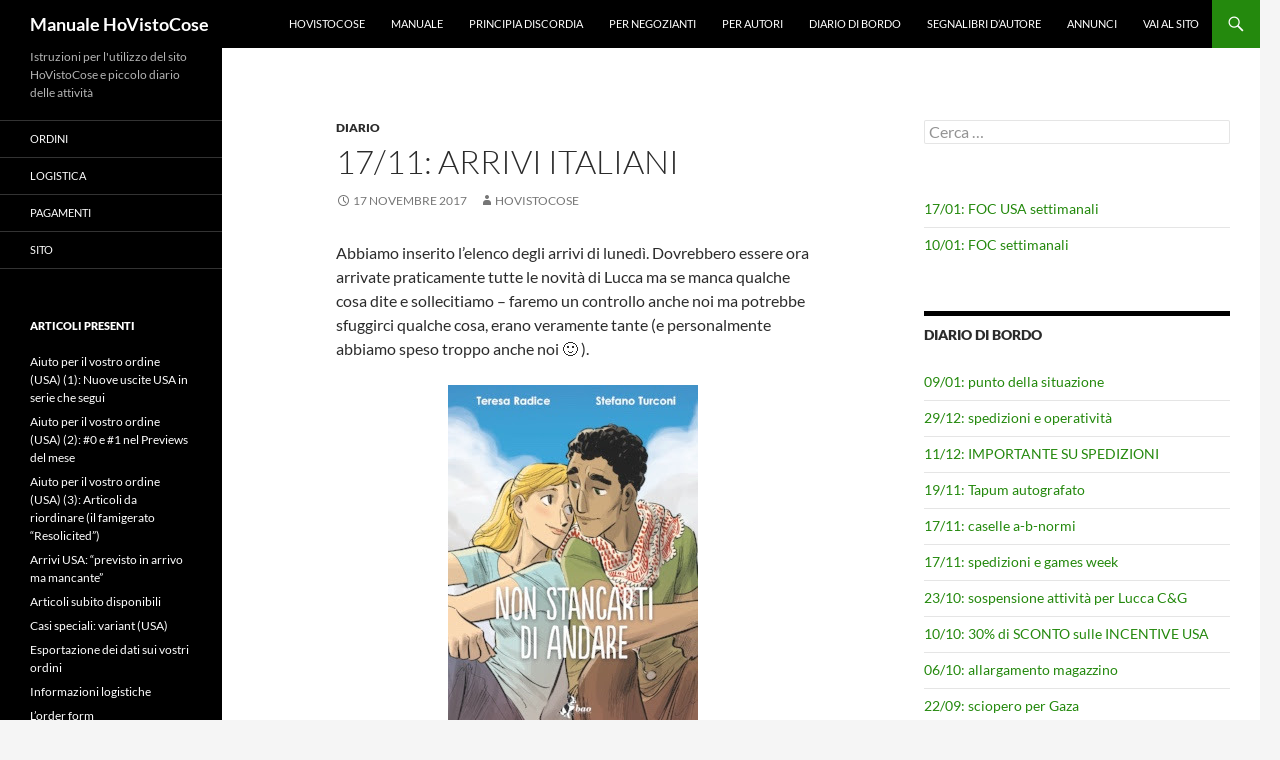

--- FILE ---
content_type: text/html; charset=UTF-8
request_url: https://manuale.hovistocose.it/20171117/
body_size: 10302
content:
<!DOCTYPE html>
<html lang="it-IT">
<head>
	<meta charset="UTF-8">
	<meta name="viewport" content="width=device-width, initial-scale=1.0">
	<title>17/11: arrivi italiani | Manuale HoVistoCose</title>
	<link rel="profile" href="https://gmpg.org/xfn/11">
	<link rel="pingback" href="https://manuale.hovistocose.it/xmlrpc.php">
	<meta name='robots' content='max-image-preview:large' />
<link rel='dns-prefetch' href='//stats.wp.com' />
<link rel='dns-prefetch' href='//v0.wordpress.com' />
<link rel="alternate" type="application/rss+xml" title="Manuale HoVistoCose &raquo; Feed" href="https://manuale.hovistocose.it/feed/" />
<link rel="alternate" type="application/rss+xml" title="Manuale HoVistoCose &raquo; Feed dei commenti" href="https://manuale.hovistocose.it/comments/feed/" />
<link rel="alternate" title="oEmbed (JSON)" type="application/json+oembed" href="https://manuale.hovistocose.it/wp-json/oembed/1.0/embed?url=https%3A%2F%2Fmanuale.hovistocose.it%2F20171117%2F" />
<link rel="alternate" title="oEmbed (XML)" type="text/xml+oembed" href="https://manuale.hovistocose.it/wp-json/oembed/1.0/embed?url=https%3A%2F%2Fmanuale.hovistocose.it%2F20171117%2F&#038;format=xml" />
<style id='wp-img-auto-sizes-contain-inline-css'>
img:is([sizes=auto i],[sizes^="auto," i]){contain-intrinsic-size:3000px 1500px}
/*# sourceURL=wp-img-auto-sizes-contain-inline-css */
</style>
<link rel='stylesheet' id='twentyfourteen-jetpack-css' href='https://manuale.hovistocose.it/wp-content/plugins/jetpack/modules/theme-tools/compat/twentyfourteen.css?ver=15.4' media='all' />
<link rel='stylesheet' id='jetpack_related-posts-css' href='https://manuale.hovistocose.it/wp-content/plugins/jetpack/modules/related-posts/related-posts.css?ver=20240116' media='all' />
<style id='wp-emoji-styles-inline-css'>

	img.wp-smiley, img.emoji {
		display: inline !important;
		border: none !important;
		box-shadow: none !important;
		height: 1em !important;
		width: 1em !important;
		margin: 0 0.07em !important;
		vertical-align: -0.1em !important;
		background: none !important;
		padding: 0 !important;
	}
/*# sourceURL=wp-emoji-styles-inline-css */
</style>
<style id='wp-block-library-inline-css'>
:root{--wp-block-synced-color:#7a00df;--wp-block-synced-color--rgb:122,0,223;--wp-bound-block-color:var(--wp-block-synced-color);--wp-editor-canvas-background:#ddd;--wp-admin-theme-color:#007cba;--wp-admin-theme-color--rgb:0,124,186;--wp-admin-theme-color-darker-10:#006ba1;--wp-admin-theme-color-darker-10--rgb:0,107,160.5;--wp-admin-theme-color-darker-20:#005a87;--wp-admin-theme-color-darker-20--rgb:0,90,135;--wp-admin-border-width-focus:2px}@media (min-resolution:192dpi){:root{--wp-admin-border-width-focus:1.5px}}.wp-element-button{cursor:pointer}:root .has-very-light-gray-background-color{background-color:#eee}:root .has-very-dark-gray-background-color{background-color:#313131}:root .has-very-light-gray-color{color:#eee}:root .has-very-dark-gray-color{color:#313131}:root .has-vivid-green-cyan-to-vivid-cyan-blue-gradient-background{background:linear-gradient(135deg,#00d084,#0693e3)}:root .has-purple-crush-gradient-background{background:linear-gradient(135deg,#34e2e4,#4721fb 50%,#ab1dfe)}:root .has-hazy-dawn-gradient-background{background:linear-gradient(135deg,#faaca8,#dad0ec)}:root .has-subdued-olive-gradient-background{background:linear-gradient(135deg,#fafae1,#67a671)}:root .has-atomic-cream-gradient-background{background:linear-gradient(135deg,#fdd79a,#004a59)}:root .has-nightshade-gradient-background{background:linear-gradient(135deg,#330968,#31cdcf)}:root .has-midnight-gradient-background{background:linear-gradient(135deg,#020381,#2874fc)}:root{--wp--preset--font-size--normal:16px;--wp--preset--font-size--huge:42px}.has-regular-font-size{font-size:1em}.has-larger-font-size{font-size:2.625em}.has-normal-font-size{font-size:var(--wp--preset--font-size--normal)}.has-huge-font-size{font-size:var(--wp--preset--font-size--huge)}.has-text-align-center{text-align:center}.has-text-align-left{text-align:left}.has-text-align-right{text-align:right}.has-fit-text{white-space:nowrap!important}#end-resizable-editor-section{display:none}.aligncenter{clear:both}.items-justified-left{justify-content:flex-start}.items-justified-center{justify-content:center}.items-justified-right{justify-content:flex-end}.items-justified-space-between{justify-content:space-between}.screen-reader-text{border:0;clip-path:inset(50%);height:1px;margin:-1px;overflow:hidden;padding:0;position:absolute;width:1px;word-wrap:normal!important}.screen-reader-text:focus{background-color:#ddd;clip-path:none;color:#444;display:block;font-size:1em;height:auto;left:5px;line-height:normal;padding:15px 23px 14px;text-decoration:none;top:5px;width:auto;z-index:100000}html :where(.has-border-color){border-style:solid}html :where([style*=border-top-color]){border-top-style:solid}html :where([style*=border-right-color]){border-right-style:solid}html :where([style*=border-bottom-color]){border-bottom-style:solid}html :where([style*=border-left-color]){border-left-style:solid}html :where([style*=border-width]){border-style:solid}html :where([style*=border-top-width]){border-top-style:solid}html :where([style*=border-right-width]){border-right-style:solid}html :where([style*=border-bottom-width]){border-bottom-style:solid}html :where([style*=border-left-width]){border-left-style:solid}html :where(img[class*=wp-image-]){height:auto;max-width:100%}:where(figure){margin:0 0 1em}html :where(.is-position-sticky){--wp-admin--admin-bar--position-offset:var(--wp-admin--admin-bar--height,0px)}@media screen and (max-width:600px){html :where(.is-position-sticky){--wp-admin--admin-bar--position-offset:0px}}

/*# sourceURL=wp-block-library-inline-css */
</style><style id='wp-block-latest-posts-inline-css'>
.wp-block-latest-posts{box-sizing:border-box}.wp-block-latest-posts.alignleft{margin-right:2em}.wp-block-latest-posts.alignright{margin-left:2em}.wp-block-latest-posts.wp-block-latest-posts__list{list-style:none}.wp-block-latest-posts.wp-block-latest-posts__list li{clear:both;overflow-wrap:break-word}.wp-block-latest-posts.is-grid{display:flex;flex-wrap:wrap}.wp-block-latest-posts.is-grid li{margin:0 1.25em 1.25em 0;width:100%}@media (min-width:600px){.wp-block-latest-posts.columns-2 li{width:calc(50% - .625em)}.wp-block-latest-posts.columns-2 li:nth-child(2n){margin-right:0}.wp-block-latest-posts.columns-3 li{width:calc(33.33333% - .83333em)}.wp-block-latest-posts.columns-3 li:nth-child(3n){margin-right:0}.wp-block-latest-posts.columns-4 li{width:calc(25% - .9375em)}.wp-block-latest-posts.columns-4 li:nth-child(4n){margin-right:0}.wp-block-latest-posts.columns-5 li{width:calc(20% - 1em)}.wp-block-latest-posts.columns-5 li:nth-child(5n){margin-right:0}.wp-block-latest-posts.columns-6 li{width:calc(16.66667% - 1.04167em)}.wp-block-latest-posts.columns-6 li:nth-child(6n){margin-right:0}}:root :where(.wp-block-latest-posts.is-grid){padding:0}:root :where(.wp-block-latest-posts.wp-block-latest-posts__list){padding-left:0}.wp-block-latest-posts__post-author,.wp-block-latest-posts__post-date{display:block;font-size:.8125em}.wp-block-latest-posts__post-excerpt,.wp-block-latest-posts__post-full-content{margin-bottom:1em;margin-top:.5em}.wp-block-latest-posts__featured-image a{display:inline-block}.wp-block-latest-posts__featured-image img{height:auto;max-width:100%;width:auto}.wp-block-latest-posts__featured-image.alignleft{float:left;margin-right:1em}.wp-block-latest-posts__featured-image.alignright{float:right;margin-left:1em}.wp-block-latest-posts__featured-image.aligncenter{margin-bottom:1em;text-align:center}
/*# sourceURL=https://manuale.hovistocose.it/wp-includes/blocks/latest-posts/style.min.css */
</style>
<style id='global-styles-inline-css'>
:root{--wp--preset--aspect-ratio--square: 1;--wp--preset--aspect-ratio--4-3: 4/3;--wp--preset--aspect-ratio--3-4: 3/4;--wp--preset--aspect-ratio--3-2: 3/2;--wp--preset--aspect-ratio--2-3: 2/3;--wp--preset--aspect-ratio--16-9: 16/9;--wp--preset--aspect-ratio--9-16: 9/16;--wp--preset--color--black: #000;--wp--preset--color--cyan-bluish-gray: #abb8c3;--wp--preset--color--white: #fff;--wp--preset--color--pale-pink: #f78da7;--wp--preset--color--vivid-red: #cf2e2e;--wp--preset--color--luminous-vivid-orange: #ff6900;--wp--preset--color--luminous-vivid-amber: #fcb900;--wp--preset--color--light-green-cyan: #7bdcb5;--wp--preset--color--vivid-green-cyan: #00d084;--wp--preset--color--pale-cyan-blue: #8ed1fc;--wp--preset--color--vivid-cyan-blue: #0693e3;--wp--preset--color--vivid-purple: #9b51e0;--wp--preset--color--green: #24890d;--wp--preset--color--dark-gray: #2b2b2b;--wp--preset--color--medium-gray: #767676;--wp--preset--color--light-gray: #f5f5f5;--wp--preset--gradient--vivid-cyan-blue-to-vivid-purple: linear-gradient(135deg,rgb(6,147,227) 0%,rgb(155,81,224) 100%);--wp--preset--gradient--light-green-cyan-to-vivid-green-cyan: linear-gradient(135deg,rgb(122,220,180) 0%,rgb(0,208,130) 100%);--wp--preset--gradient--luminous-vivid-amber-to-luminous-vivid-orange: linear-gradient(135deg,rgb(252,185,0) 0%,rgb(255,105,0) 100%);--wp--preset--gradient--luminous-vivid-orange-to-vivid-red: linear-gradient(135deg,rgb(255,105,0) 0%,rgb(207,46,46) 100%);--wp--preset--gradient--very-light-gray-to-cyan-bluish-gray: linear-gradient(135deg,rgb(238,238,238) 0%,rgb(169,184,195) 100%);--wp--preset--gradient--cool-to-warm-spectrum: linear-gradient(135deg,rgb(74,234,220) 0%,rgb(151,120,209) 20%,rgb(207,42,186) 40%,rgb(238,44,130) 60%,rgb(251,105,98) 80%,rgb(254,248,76) 100%);--wp--preset--gradient--blush-light-purple: linear-gradient(135deg,rgb(255,206,236) 0%,rgb(152,150,240) 100%);--wp--preset--gradient--blush-bordeaux: linear-gradient(135deg,rgb(254,205,165) 0%,rgb(254,45,45) 50%,rgb(107,0,62) 100%);--wp--preset--gradient--luminous-dusk: linear-gradient(135deg,rgb(255,203,112) 0%,rgb(199,81,192) 50%,rgb(65,88,208) 100%);--wp--preset--gradient--pale-ocean: linear-gradient(135deg,rgb(255,245,203) 0%,rgb(182,227,212) 50%,rgb(51,167,181) 100%);--wp--preset--gradient--electric-grass: linear-gradient(135deg,rgb(202,248,128) 0%,rgb(113,206,126) 100%);--wp--preset--gradient--midnight: linear-gradient(135deg,rgb(2,3,129) 0%,rgb(40,116,252) 100%);--wp--preset--font-size--small: 13px;--wp--preset--font-size--medium: 20px;--wp--preset--font-size--large: 36px;--wp--preset--font-size--x-large: 42px;--wp--preset--spacing--20: 0.44rem;--wp--preset--spacing--30: 0.67rem;--wp--preset--spacing--40: 1rem;--wp--preset--spacing--50: 1.5rem;--wp--preset--spacing--60: 2.25rem;--wp--preset--spacing--70: 3.38rem;--wp--preset--spacing--80: 5.06rem;--wp--preset--shadow--natural: 6px 6px 9px rgba(0, 0, 0, 0.2);--wp--preset--shadow--deep: 12px 12px 50px rgba(0, 0, 0, 0.4);--wp--preset--shadow--sharp: 6px 6px 0px rgba(0, 0, 0, 0.2);--wp--preset--shadow--outlined: 6px 6px 0px -3px rgb(255, 255, 255), 6px 6px rgb(0, 0, 0);--wp--preset--shadow--crisp: 6px 6px 0px rgb(0, 0, 0);}:where(.is-layout-flex){gap: 0.5em;}:where(.is-layout-grid){gap: 0.5em;}body .is-layout-flex{display: flex;}.is-layout-flex{flex-wrap: wrap;align-items: center;}.is-layout-flex > :is(*, div){margin: 0;}body .is-layout-grid{display: grid;}.is-layout-grid > :is(*, div){margin: 0;}:where(.wp-block-columns.is-layout-flex){gap: 2em;}:where(.wp-block-columns.is-layout-grid){gap: 2em;}:where(.wp-block-post-template.is-layout-flex){gap: 1.25em;}:where(.wp-block-post-template.is-layout-grid){gap: 1.25em;}.has-black-color{color: var(--wp--preset--color--black) !important;}.has-cyan-bluish-gray-color{color: var(--wp--preset--color--cyan-bluish-gray) !important;}.has-white-color{color: var(--wp--preset--color--white) !important;}.has-pale-pink-color{color: var(--wp--preset--color--pale-pink) !important;}.has-vivid-red-color{color: var(--wp--preset--color--vivid-red) !important;}.has-luminous-vivid-orange-color{color: var(--wp--preset--color--luminous-vivid-orange) !important;}.has-luminous-vivid-amber-color{color: var(--wp--preset--color--luminous-vivid-amber) !important;}.has-light-green-cyan-color{color: var(--wp--preset--color--light-green-cyan) !important;}.has-vivid-green-cyan-color{color: var(--wp--preset--color--vivid-green-cyan) !important;}.has-pale-cyan-blue-color{color: var(--wp--preset--color--pale-cyan-blue) !important;}.has-vivid-cyan-blue-color{color: var(--wp--preset--color--vivid-cyan-blue) !important;}.has-vivid-purple-color{color: var(--wp--preset--color--vivid-purple) !important;}.has-black-background-color{background-color: var(--wp--preset--color--black) !important;}.has-cyan-bluish-gray-background-color{background-color: var(--wp--preset--color--cyan-bluish-gray) !important;}.has-white-background-color{background-color: var(--wp--preset--color--white) !important;}.has-pale-pink-background-color{background-color: var(--wp--preset--color--pale-pink) !important;}.has-vivid-red-background-color{background-color: var(--wp--preset--color--vivid-red) !important;}.has-luminous-vivid-orange-background-color{background-color: var(--wp--preset--color--luminous-vivid-orange) !important;}.has-luminous-vivid-amber-background-color{background-color: var(--wp--preset--color--luminous-vivid-amber) !important;}.has-light-green-cyan-background-color{background-color: var(--wp--preset--color--light-green-cyan) !important;}.has-vivid-green-cyan-background-color{background-color: var(--wp--preset--color--vivid-green-cyan) !important;}.has-pale-cyan-blue-background-color{background-color: var(--wp--preset--color--pale-cyan-blue) !important;}.has-vivid-cyan-blue-background-color{background-color: var(--wp--preset--color--vivid-cyan-blue) !important;}.has-vivid-purple-background-color{background-color: var(--wp--preset--color--vivid-purple) !important;}.has-black-border-color{border-color: var(--wp--preset--color--black) !important;}.has-cyan-bluish-gray-border-color{border-color: var(--wp--preset--color--cyan-bluish-gray) !important;}.has-white-border-color{border-color: var(--wp--preset--color--white) !important;}.has-pale-pink-border-color{border-color: var(--wp--preset--color--pale-pink) !important;}.has-vivid-red-border-color{border-color: var(--wp--preset--color--vivid-red) !important;}.has-luminous-vivid-orange-border-color{border-color: var(--wp--preset--color--luminous-vivid-orange) !important;}.has-luminous-vivid-amber-border-color{border-color: var(--wp--preset--color--luminous-vivid-amber) !important;}.has-light-green-cyan-border-color{border-color: var(--wp--preset--color--light-green-cyan) !important;}.has-vivid-green-cyan-border-color{border-color: var(--wp--preset--color--vivid-green-cyan) !important;}.has-pale-cyan-blue-border-color{border-color: var(--wp--preset--color--pale-cyan-blue) !important;}.has-vivid-cyan-blue-border-color{border-color: var(--wp--preset--color--vivid-cyan-blue) !important;}.has-vivid-purple-border-color{border-color: var(--wp--preset--color--vivid-purple) !important;}.has-vivid-cyan-blue-to-vivid-purple-gradient-background{background: var(--wp--preset--gradient--vivid-cyan-blue-to-vivid-purple) !important;}.has-light-green-cyan-to-vivid-green-cyan-gradient-background{background: var(--wp--preset--gradient--light-green-cyan-to-vivid-green-cyan) !important;}.has-luminous-vivid-amber-to-luminous-vivid-orange-gradient-background{background: var(--wp--preset--gradient--luminous-vivid-amber-to-luminous-vivid-orange) !important;}.has-luminous-vivid-orange-to-vivid-red-gradient-background{background: var(--wp--preset--gradient--luminous-vivid-orange-to-vivid-red) !important;}.has-very-light-gray-to-cyan-bluish-gray-gradient-background{background: var(--wp--preset--gradient--very-light-gray-to-cyan-bluish-gray) !important;}.has-cool-to-warm-spectrum-gradient-background{background: var(--wp--preset--gradient--cool-to-warm-spectrum) !important;}.has-blush-light-purple-gradient-background{background: var(--wp--preset--gradient--blush-light-purple) !important;}.has-blush-bordeaux-gradient-background{background: var(--wp--preset--gradient--blush-bordeaux) !important;}.has-luminous-dusk-gradient-background{background: var(--wp--preset--gradient--luminous-dusk) !important;}.has-pale-ocean-gradient-background{background: var(--wp--preset--gradient--pale-ocean) !important;}.has-electric-grass-gradient-background{background: var(--wp--preset--gradient--electric-grass) !important;}.has-midnight-gradient-background{background: var(--wp--preset--gradient--midnight) !important;}.has-small-font-size{font-size: var(--wp--preset--font-size--small) !important;}.has-medium-font-size{font-size: var(--wp--preset--font-size--medium) !important;}.has-large-font-size{font-size: var(--wp--preset--font-size--large) !important;}.has-x-large-font-size{font-size: var(--wp--preset--font-size--x-large) !important;}
/*# sourceURL=global-styles-inline-css */
</style>

<style id='classic-theme-styles-inline-css'>
/*! This file is auto-generated */
.wp-block-button__link{color:#fff;background-color:#32373c;border-radius:9999px;box-shadow:none;text-decoration:none;padding:calc(.667em + 2px) calc(1.333em + 2px);font-size:1.125em}.wp-block-file__button{background:#32373c;color:#fff;text-decoration:none}
/*# sourceURL=/wp-includes/css/classic-themes.min.css */
</style>
<link rel='stylesheet' id='parent-style-css' href='https://manuale.hovistocose.it/wp-content/themes/twentyfourteen/style.css?ver=6.9' media='all' />
<link rel='stylesheet' id='twentyfourteen-lato-css' href='https://manuale.hovistocose.it/wp-content/themes/twentyfourteen/fonts/font-lato.css?ver=20230328' media='all' />
<link rel='stylesheet' id='genericons-css' href='https://manuale.hovistocose.it/wp-content/plugins/jetpack/_inc/genericons/genericons/genericons.css?ver=3.1' media='all' />
<link rel='stylesheet' id='twentyfourteen-style-css' href='https://manuale.hovistocose.it/wp-content/themes/my2014/style.css?ver=20251202' media='all' />
<link rel='stylesheet' id='twentyfourteen-block-style-css' href='https://manuale.hovistocose.it/wp-content/themes/twentyfourteen/css/blocks.css?ver=20250715' media='all' />
<script id="jetpack_related-posts-js-extra">
var related_posts_js_options = {"post_heading":"h4"};
//# sourceURL=jetpack_related-posts-js-extra
</script>
<script src="https://manuale.hovistocose.it/wp-content/plugins/jetpack/_inc/build/related-posts/related-posts.min.js?ver=20240116" id="jetpack_related-posts-js"></script>
<script src="https://manuale.hovistocose.it/wp-includes/js/jquery/jquery.min.js?ver=3.7.1" id="jquery-core-js"></script>
<script src="https://manuale.hovistocose.it/wp-includes/js/jquery/jquery-migrate.min.js?ver=3.4.1" id="jquery-migrate-js"></script>
<script src="https://manuale.hovistocose.it/wp-content/themes/twentyfourteen/js/functions.js?ver=20250729" id="twentyfourteen-script-js" defer data-wp-strategy="defer"></script>
<link rel="https://api.w.org/" href="https://manuale.hovistocose.it/wp-json/" /><link rel="alternate" title="JSON" type="application/json" href="https://manuale.hovistocose.it/wp-json/wp/v2/posts/717" /><link rel="EditURI" type="application/rsd+xml" title="RSD" href="https://manuale.hovistocose.it/xmlrpc.php?rsd" />
<meta name="generator" content="WordPress 6.9" />
<link rel="canonical" href="https://manuale.hovistocose.it/20171117/" />
<link rel='shortlink' href='https://wp.me/s7hzHA-20171117' />
	<style>img#wpstats{display:none}</style>
		
<!-- Jetpack Open Graph Tags -->
<meta property="og:type" content="article" />
<meta property="og:title" content="17/11: arrivi italiani" />
<meta property="og:url" content="https://manuale.hovistocose.it/20171117/" />
<meta property="og:description" content="Abbiamo inserito l&#8217;elenco degli arrivi di lunedì. Dovrebbero essere ora arrivate praticamente tutte le novità di Lucca ma se manca qualche cosa dite e sollecitiamo &#8211; faremo un controllo…" />
<meta property="article:published_time" content="2017-11-17T18:38:03+00:00" />
<meta property="article:modified_time" content="2017-11-17T18:38:03+00:00" />
<meta property="og:site_name" content="Manuale HoVistoCose" />
<meta property="og:image" content="https://imsrv.hovistocose.it//id/_F_/M241/000027.jpg" />
<meta property="og:image:secure_url" content="https://i0.wp.com/imsrv.hovistocose.it//id/_F_/M241/000027.jpg?ssl=1" />
<meta property="og:image:width" content="250" />
<meta property="og:image:height" content="343" />
<meta property="og:image:alt" content="Non Stancarti Di Andare" />
<meta property="og:locale" content="it_IT" />
<meta name="twitter:text:title" content="17/11: arrivi italiani" />
<meta name="twitter:image" content="https://imsrv.hovistocose.it//id/_F_/M241/000027.jpg?w=144" />
<meta name="twitter:image:alt" content="Non Stancarti Di Andare" />
<meta name="twitter:card" content="summary" />

<!-- End Jetpack Open Graph Tags -->
<link rel="icon" href="https://manuale.hovistocose.it/wp-content/uploads/2015/08/hovistocose-150x150.png" sizes="32x32" />
<link rel="icon" href="https://manuale.hovistocose.it/wp-content/uploads/2015/08/hovistocose.png" sizes="192x192" />
<link rel="apple-touch-icon" href="https://manuale.hovistocose.it/wp-content/uploads/2015/08/hovistocose.png" />
<meta name="msapplication-TileImage" content="https://manuale.hovistocose.it/wp-content/uploads/2015/08/hovistocose.png" />
</head>

<body class="wp-singular post-template-default single single-post postid-717 single-format-standard wp-embed-responsive wp-theme-twentyfourteen wp-child-theme-my2014 masthead-fixed singular">
<a class="screen-reader-text skip-link" href="#content">
	Vai al contenuto</a>
<div id="page" class="hfeed site">
		
	<header id="masthead" class="site-header">
		<div class="header-main">
							<h1 class="site-title"><a href="https://manuale.hovistocose.it/" rel="home" >Manuale HoVistoCose</a></h1>
			
			<div class="search-toggle">
				<a href="#search-container" class="screen-reader-text" aria-expanded="false" aria-controls="search-container">
					Cerca				</a>
			</div>

			<nav id="primary-navigation" class="site-navigation primary-navigation">
				<button class="menu-toggle">Menu principale</button>
				<div class="menu-main-container"><ul id="primary-menu" class="nav-menu"><li id="menu-item-81" class="menu-item menu-item-type-post_type menu-item-object-page menu-item-81"><a href="https://manuale.hovistocose.it/hvc/">HoVistoCose</a></li>
<li id="menu-item-82" class="menu-item menu-item-type-post_type menu-item-object-page menu-item-home menu-item-82"><a href="https://manuale.hovistocose.it/">Manuale</a></li>
<li id="menu-item-83" class="menu-item menu-item-type-post_type menu-item-object-page menu-item-83"><a href="https://manuale.hovistocose.it/principia-discordia/">Principia Discordia</a></li>
<li id="menu-item-357" class="menu-item menu-item-type-post_type menu-item-object-page menu-item-357"><a href="https://manuale.hovistocose.it/per-negozianti/">Per negozianti</a></li>
<li id="menu-item-360" class="menu-item menu-item-type-post_type menu-item-object-page menu-item-360"><a href="https://manuale.hovistocose.it/per-autori/">Per autori</a></li>
<li id="menu-item-84" class="menu-item menu-item-type-taxonomy menu-item-object-category current-post-ancestor current-menu-parent current-post-parent menu-item-84"><a href="https://manuale.hovistocose.it/cat/blog/">Diario di bordo</a></li>
<li id="menu-item-2951" class="menu-item menu-item-type-taxonomy menu-item-object-category menu-item-2951"><a href="https://manuale.hovistocose.it/cat/artisti-del-fumetto/">Segnalibri d&#8217;autore</a></li>
<li id="menu-item-607" class="menu-item menu-item-type-taxonomy menu-item-object-category menu-item-607"><a href="https://manuale.hovistocose.it/cat/annunci/">Annunci</a></li>
<li id="menu-item-85" class="menu-item menu-item-type-custom menu-item-object-custom menu-item-85"><a href="http://www.hovistocose.it/">Vai al sito</a></li>
</ul></div>			</nav>
		</div>

		<div id="search-container" class="search-box-wrapper hide">
			<div class="search-box">
				<form role="search" method="get" class="search-form" action="https://manuale.hovistocose.it/">
				<label>
					<span class="screen-reader-text">Ricerca per:</span>
					<input type="search" class="search-field" placeholder="Cerca &hellip;" value="" name="s" />
				</label>
				<input type="submit" class="search-submit" value="Cerca" />
			</form>			</div>
		</div>
	</header><!-- #masthead -->

	<div id="main" class="site-main">

	<div id="primary" class="content-area">
		<div id="content" class="site-content" role="main">
			
<article id="post-717" class="post-717 post type-post status-publish format-standard hentry category-blog">
	
	<header class="entry-header">
				<div class="entry-meta">
			<span class="cat-links"><a href="https://manuale.hovistocose.it/cat/blog/" rel="category tag">Diario</a></span>
		</div>
			<h1 class="entry-title">17/11: arrivi italiani</h1>
		<div class="entry-meta">
			<span class="entry-date"><a href="https://manuale.hovistocose.it/20171117/" rel="bookmark"><time class="entry-date" datetime="2017-11-17T19:38:03+01:00">17 Novembre 2017</time></a></span> <span class="byline"><span class="author vcard"><a class="url fn n" href="https://manuale.hovistocose.it/author/hovistocose/" rel="author">HoVistoCose</a></span></span>		</div><!-- .entry-meta -->
	</header><!-- .entry-header -->

		<div class="entry-content">
		<p>Abbiamo inserito l&#8217;elenco degli arrivi di lunedì. Dovrebbero essere ora arrivate praticamente tutte le novità di Lucca ma se manca qualche cosa dite e sollecitiamo &#8211; faremo un controllo anche noi ma potrebbe sfuggirci qualche cosa, erano veramente tante (e personalmente abbiamo speso troppo anche noi 🙂 ).</p>
<figure style="width: 250px" class="wp-caption aligncenter"><a href="https://www.hovistocose.it/fumetto/BAO+PUBLISHING/Non+Stancarti+Di+Andare/M241000027"><img fetchpriority="high" decoding="async" class="size-medium" src="https://imsrv.hovistocose.it//id/_F_/M241/000027.jpg" alt="Non Stancarti Di Andare" width="250" height="343" /></a><figcaption class="wp-caption-text">Non Stancarti Di Andare</figcaption></figure>

<div id='jp-relatedposts' class='jp-relatedposts' >
	<h3 class="jp-relatedposts-headline"><em>Correlati</em></h3>
</div>	</div><!-- .entry-content -->
	
	</article><!-- #post-717 -->
		<nav class="navigation post-navigation">
		<h1 class="screen-reader-text">
			Navigazione articolo		</h1>
		<div class="nav-links">
			<a href="https://manuale.hovistocose.it/20171113/" rel="prev"><span class="meta-nav">Articolo precedente</span>13/11: arrivi italiani e USA</a><a href="https://manuale.hovistocose.it/20171120/" rel="next"><span class="meta-nav">Articolo successivo</span>20/11: smistamento italiano</a>			</div><!-- .nav-links -->
		</nav><!-- .navigation -->
				</div><!-- #content -->
	</div><!-- #primary -->

<div id="content-sidebar" class="content-sidebar widget-area" role="complementary">
	<aside id="search-4" class="widget widget_search"><form role="search" method="get" class="search-form" action="https://manuale.hovistocose.it/">
				<label>
					<span class="screen-reader-text">Ricerca per:</span>
					<input type="search" class="search-field" placeholder="Cerca &hellip;" value="" name="s" />
				</label>
				<input type="submit" class="search-submit" value="Cerca" />
			</form></aside><aside id="block-4" class="widget widget_block widget_recent_entries"><ul class="wp-block-latest-posts__list wp-block-latest-posts"><li><a class="wp-block-latest-posts__post-title" href="https://manuale.hovistocose.it/17-01-foc-usa-settimanali/">17/01: FOC USA settimanali</a></li>
<li><a class="wp-block-latest-posts__post-title" href="https://manuale.hovistocose.it/10-01-foc-settimanali/">10/01: FOC settimanali</a></li>
</ul></aside>
		<aside id="recent-posts-4" class="widget widget_recent_entries">
		<h1 class="widget-title">Diario di bordo</h1><nav aria-label="Diario di bordo">
		<ul>
											<li>
					<a href="https://manuale.hovistocose.it/09-01-punto-della-situazione/">09/01: punto della situazione</a>
									</li>
											<li>
					<a href="https://manuale.hovistocose.it/29-12-spedizioni-e-operativita/">29/12: spedizioni e operatività</a>
									</li>
											<li>
					<a href="https://manuale.hovistocose.it/11-12-importante-su-spedizioni/">11/12: IMPORTANTE SU SPEDIZIONI</a>
									</li>
											<li>
					<a href="https://manuale.hovistocose.it/19-11-tapum-autografato/">19/11: Tapum autografato</a>
									</li>
											<li>
					<a href="https://manuale.hovistocose.it/17-11-caselle-a-b-normi/">17/11: caselle a-b-normi</a>
									</li>
											<li>
					<a href="https://manuale.hovistocose.it/17-11-spedizioni-e-games-week/">17/11: spedizioni e games week</a>
									</li>
											<li>
					<a href="https://manuale.hovistocose.it/23-10-sospensione-attivita-per-lucca-cg/">23/10: sospensione attività per Lucca C&#038;G</a>
									</li>
											<li>
					<a href="https://manuale.hovistocose.it/10-10-30-di-sconto-sulle-incentive-usa/">10/10: 30% di SCONTO sulle INCENTIVE USA</a>
									</li>
											<li>
					<a href="https://manuale.hovistocose.it/06-10-allargamento-magazzino/">06/10: allargamento magazzino</a>
									</li>
											<li>
					<a href="https://manuale.hovistocose.it/22-09-sciopero-per-gaza/">22/09: sciopero per Gaza</a>
									</li>
											<li>
					<a href="https://manuale.hovistocose.it/19-09-30-di-sconto-per-le-incentive-di-batman-disponibili-per-il-batman-day/">19/09: 30% di sconto per le incentive di Batman disponibili per il Batman Day!</a>
									</li>
											<li>
					<a href="https://manuale.hovistocose.it/12-09-spedizioni-a-pari-smistamenti-in-leggero-ritardo/">12/09: spedizioni &#8220;a pari&#8221;, smistamenti in leggero ritardo</a>
									</li>
											<li>
					<a href="https://manuale.hovistocose.it/02-09-smistamento-usa-finito-e-spedizioni/">02/09: smistamento USA finito e spedizioni</a>
									</li>
											<li>
					<a href="https://manuale.hovistocose.it/31-08-smistamento-usa-in-corso/">31/08: smistamento USA in corso</a>
									</li>
											<li>
					<a href="https://manuale.hovistocose.it/29-08-inserimento-order-form-usa-settembre/">29/08: inserimento order form USA Settembre</a>
									</li>
											<li>
					<a href="https://manuale.hovistocose.it/28-08-smistamenti-e-arrivi-usa/">28/08: smistamenti e arrivi USA</a>
									</li>
											<li>
					<a href="https://manuale.hovistocose.it/26-08-spedizioni-e-piccolo-blackout/">26/08: spedizioni e piccolo blackout</a>
									</li>
											<li>
					<a href="https://manuale.hovistocose.it/25-08-spedizioni-e-timidi-tentativi-di-arrivi-italiani/">25/08: spedizioni e timidi tentativi di arrivi italiani</a>
									</li>
											<li>
					<a href="https://manuale.hovistocose.it/08-08-spedizioni-11-22-agosto-e-arrivi/">08/08: spedizioni 11-22 Agosto (e arrivi)</a>
									</li>
											<li>
					<a href="https://manuale.hovistocose.it/31-07-statistiche-del-mese-luglio-e-giugno/">31/07: statistiche del mese (Luglio) e Giugno</a>
									</li>
					</ul>

		</nav></aside><aside id="custom_html-3" class="widget_text widget widget_custom_html"><div class="textwidget custom-html-widget"><a href="https://www.treedom.net/it/organization/PrincipiaDiscordia"><img src="https://www.hovistocose.it/img/01_Logo_Treedom_Friend-rgb.png" alt="treedom friend"/></a></div></aside><aside id="block-3" class="widget widget_block widget_recent_entries"><ul class="wp-block-latest-posts__list wp-block-latest-posts"><li><a class="wp-block-latest-posts__post-title" href="https://manuale.hovistocose.it/17-01-foc-usa-settimanali/">17/01: FOC USA settimanali</a></li>
<li><a class="wp-block-latest-posts__post-title" href="https://manuale.hovistocose.it/10-01-foc-settimanali/">10/01: FOC settimanali</a></li>
<li><a class="wp-block-latest-posts__post-title" href="https://manuale.hovistocose.it/09-01-punto-della-situazione/">09/01: punto della situazione</a></li>
<li><a class="wp-block-latest-posts__post-title" href="https://manuale.hovistocose.it/02-01-foc-usa-del-05-01/">02/01: FOC USA del 05/01</a></li>
<li><a class="wp-block-latest-posts__post-title" href="https://manuale.hovistocose.it/29-12-spedizioni-e-operativita/">29/12: spedizioni e operatività</a></li>
</ul></aside></div><!-- #content-sidebar -->
<div id="secondary">
		<h2 class="site-description">Istruzioni per l&#039;utilizzo del sito HoVistoCose e piccolo diario delle attività</h2>
	
		<nav class="navigation site-navigation secondary-navigation">
		<div class="menu-categorie-container"><ul id="menu-categorie" class="menu"><li id="menu-item-87" class="menu-item menu-item-type-taxonomy menu-item-object-category menu-item-87"><a href="https://manuale.hovistocose.it/cat/ordini/">Ordini</a></li>
<li id="menu-item-88" class="menu-item menu-item-type-taxonomy menu-item-object-category menu-item-88"><a href="https://manuale.hovistocose.it/cat/logistica/">Logistica</a></li>
<li id="menu-item-89" class="menu-item menu-item-type-taxonomy menu-item-object-category menu-item-89"><a href="https://manuale.hovistocose.it/cat/pagamenti/">Pagamenti</a></li>
<li id="menu-item-86" class="menu-item menu-item-type-taxonomy menu-item-object-category menu-item-86"><a href="https://manuale.hovistocose.it/cat/sito/">Sito</a></li>
</ul></div>	</nav>
	
		<div id="primary-sidebar" class="primary-sidebar widget-area" role="complementary">
		
		<aside id="recent-posts-2" class="widget widget_recent_entries">
		<h1 class="widget-title">Articoli presenti</h1><nav aria-label="Articoli presenti">
		<ul>
											<li>
					<a href="https://manuale.hovistocose.it/aiuto-per-il-vostro-ordine-usa-1-nuove-uscite-usa-in-serie-che-segui/">Aiuto per il vostro ordine (USA) (1): Nuove uscite USA in serie che segui</a>
									</li>
											<li>
					<a href="https://manuale.hovistocose.it/aiuto-per-il-vostro-ordine-usa-2-0-e-1-nel-previews-del-mese/">Aiuto per il vostro ordine (USA) (2): #0 e #1 nel Previews del mese</a>
									</li>
											<li>
					<a href="https://manuale.hovistocose.it/aiuto-per-il-vostro-ordine-usa-3-articoli-da-riordinare-il-famigerato-resolicited/">Aiuto per il vostro ordine (USA) (3): Articoli da riordinare (il famigerato &#8220;Resolicited&#8221;)</a>
									</li>
											<li>
					<a href="https://manuale.hovistocose.it/arrivi-usa-previsto-in-arrivo-ma-mancante/">Arrivi USA: &#8220;previsto in arrivo ma mancante&#8221;</a>
									</li>
											<li>
					<a href="https://manuale.hovistocose.it/articoli-subito-disponibili/">Articoli subito disponibili</a>
									</li>
											<li>
					<a href="https://manuale.hovistocose.it/casi-speciali-variant-usa/">Casi speciali: variant (USA)</a>
									</li>
											<li>
					<a href="https://manuale.hovistocose.it/esportazione-dei-dati-sui-vostri-ordini/">Esportazione dei dati sui vostri ordini</a>
									</li>
											<li>
					<a href="https://manuale.hovistocose.it/informazioni-logistiche/">Informazioni logistiche</a>
									</li>
											<li>
					<a href="https://manuale.hovistocose.it/lorder-form/">L&#8217;order form</a>
									</li>
											<li>
					<a href="https://manuale.hovistocose.it/la-tua-casella-casella-articoli-disponibili/">La tua casella (Casella &rarr; Articoli disponibili)</a>
									</li>
											<li>
					<a href="https://manuale.hovistocose.it/le-nostre-spedizioni/">Le nostre spedizioni</a>
									</li>
											<li>
					<a href="https://manuale.hovistocose.it/20161123w/">Lista desideri, lista della spesa, materiale già tuo</a>
									</li>
											<li>
					<a href="https://manuale.hovistocose.it/20161120w/">Liste articoli e invio massivo ordini</a>
									</li>
											<li>
					<a href="https://manuale.hovistocose.it/materiale-per-collezionisti-buste-e-scatole/">Materiale per collezionisti (buste e scatole)</a>
									</li>
											<li>
					<a href="https://manuale.hovistocose.it/indirizzi-di-spedizione/">Nota importante sugli indirizzi di spedizione</a>
									</li>
											<li>
					<a href="https://manuale.hovistocose.it/preferenze-1-notifiche/">Preferenze (1): notifiche</a>
									</li>
											<li>
					<a href="https://manuale.hovistocose.it/preferenze-2-le-newsletter/">Preferenze (2): le newsletter</a>
									</li>
											<li>
					<a href="https://manuale.hovistocose.it/20161125w/">Ricerche multiple</a>
									</li>
											<li>
					<a href="https://manuale.hovistocose.it/server-discord/">Server Discord</a>
									</li>
											<li>
					<a href="https://manuale.hovistocose.it/sistemi-di-pagamento/">Sistemi di pagamento</a>
									</li>
											<li>
					<a href="https://manuale.hovistocose.it/spedizioni-come-ricevere-il-materiale-e-avvisarci-di-qualsiasi-problema/">Spedizioni: come ricevere il materiale e avvisarci di qualsiasi problema</a>
									</li>
											<li>
					<a href="https://manuale.hovistocose.it/tempistiche-di-approvvigionamento/">Tempistiche di approvvigionamento</a>
									</li>
											<li>
					<a href="https://manuale.hovistocose.it/check-stock-diamond/">Verifica disponibilità prodotti USA</a>
									</li>
					</ul>

		</nav></aside><aside id="text-3" class="widget widget_text"><h1 class="widget-title">PRINCIPIA DISCORDIA</h1>			<div class="textwidget">di Piermaria Maraziti D.I.<br/>
Partita IVA 13932901005</div>
		</aside>	</div><!-- #primary-sidebar -->
	</div><!-- #secondary -->

		</div><!-- #main -->

		<footer id="colophon" class="site-footer">

			
			<div class="site-info">
												<a href="https://wordpress.org/" class="imprint">
					Proudly powered by WordPress				</a>
			</div><!-- .site-info -->
		</footer><!-- #colophon -->
	</div><!-- #page -->

	<script type="speculationrules">
{"prefetch":[{"source":"document","where":{"and":[{"href_matches":"/*"},{"not":{"href_matches":["/wp-*.php","/wp-admin/*","/wp-content/uploads/*","/wp-content/*","/wp-content/plugins/*","/wp-content/themes/my2014/*","/wp-content/themes/twentyfourteen/*","/*\\?(.+)"]}},{"not":{"selector_matches":"a[rel~=\"nofollow\"]"}},{"not":{"selector_matches":".no-prefetch, .no-prefetch a"}}]},"eagerness":"conservative"}]}
</script>
<script id="jetpack-stats-js-before">
_stq = window._stq || [];
_stq.push([ "view", {"v":"ext","blog":"107623170","post":"717","tz":"1","srv":"manuale.hovistocose.it","j":"1:15.4"} ]);
_stq.push([ "clickTrackerInit", "107623170", "717" ]);
//# sourceURL=jetpack-stats-js-before
</script>
<script src="https://stats.wp.com/e-202604.js" id="jetpack-stats-js" defer data-wp-strategy="defer"></script>
<script id="wp-emoji-settings" type="application/json">
{"baseUrl":"https://s.w.org/images/core/emoji/17.0.2/72x72/","ext":".png","svgUrl":"https://s.w.org/images/core/emoji/17.0.2/svg/","svgExt":".svg","source":{"concatemoji":"https://manuale.hovistocose.it/wp-includes/js/wp-emoji-release.min.js?ver=6.9"}}
</script>
<script type="module">
/*! This file is auto-generated */
const a=JSON.parse(document.getElementById("wp-emoji-settings").textContent),o=(window._wpemojiSettings=a,"wpEmojiSettingsSupports"),s=["flag","emoji"];function i(e){try{var t={supportTests:e,timestamp:(new Date).valueOf()};sessionStorage.setItem(o,JSON.stringify(t))}catch(e){}}function c(e,t,n){e.clearRect(0,0,e.canvas.width,e.canvas.height),e.fillText(t,0,0);t=new Uint32Array(e.getImageData(0,0,e.canvas.width,e.canvas.height).data);e.clearRect(0,0,e.canvas.width,e.canvas.height),e.fillText(n,0,0);const a=new Uint32Array(e.getImageData(0,0,e.canvas.width,e.canvas.height).data);return t.every((e,t)=>e===a[t])}function p(e,t){e.clearRect(0,0,e.canvas.width,e.canvas.height),e.fillText(t,0,0);var n=e.getImageData(16,16,1,1);for(let e=0;e<n.data.length;e++)if(0!==n.data[e])return!1;return!0}function u(e,t,n,a){switch(t){case"flag":return n(e,"\ud83c\udff3\ufe0f\u200d\u26a7\ufe0f","\ud83c\udff3\ufe0f\u200b\u26a7\ufe0f")?!1:!n(e,"\ud83c\udde8\ud83c\uddf6","\ud83c\udde8\u200b\ud83c\uddf6")&&!n(e,"\ud83c\udff4\udb40\udc67\udb40\udc62\udb40\udc65\udb40\udc6e\udb40\udc67\udb40\udc7f","\ud83c\udff4\u200b\udb40\udc67\u200b\udb40\udc62\u200b\udb40\udc65\u200b\udb40\udc6e\u200b\udb40\udc67\u200b\udb40\udc7f");case"emoji":return!a(e,"\ud83e\u1fac8")}return!1}function f(e,t,n,a){let r;const o=(r="undefined"!=typeof WorkerGlobalScope&&self instanceof WorkerGlobalScope?new OffscreenCanvas(300,150):document.createElement("canvas")).getContext("2d",{willReadFrequently:!0}),s=(o.textBaseline="top",o.font="600 32px Arial",{});return e.forEach(e=>{s[e]=t(o,e,n,a)}),s}function r(e){var t=document.createElement("script");t.src=e,t.defer=!0,document.head.appendChild(t)}a.supports={everything:!0,everythingExceptFlag:!0},new Promise(t=>{let n=function(){try{var e=JSON.parse(sessionStorage.getItem(o));if("object"==typeof e&&"number"==typeof e.timestamp&&(new Date).valueOf()<e.timestamp+604800&&"object"==typeof e.supportTests)return e.supportTests}catch(e){}return null}();if(!n){if("undefined"!=typeof Worker&&"undefined"!=typeof OffscreenCanvas&&"undefined"!=typeof URL&&URL.createObjectURL&&"undefined"!=typeof Blob)try{var e="postMessage("+f.toString()+"("+[JSON.stringify(s),u.toString(),c.toString(),p.toString()].join(",")+"));",a=new Blob([e],{type:"text/javascript"});const r=new Worker(URL.createObjectURL(a),{name:"wpTestEmojiSupports"});return void(r.onmessage=e=>{i(n=e.data),r.terminate(),t(n)})}catch(e){}i(n=f(s,u,c,p))}t(n)}).then(e=>{for(const n in e)a.supports[n]=e[n],a.supports.everything=a.supports.everything&&a.supports[n],"flag"!==n&&(a.supports.everythingExceptFlag=a.supports.everythingExceptFlag&&a.supports[n]);var t;a.supports.everythingExceptFlag=a.supports.everythingExceptFlag&&!a.supports.flag,a.supports.everything||((t=a.source||{}).concatemoji?r(t.concatemoji):t.wpemoji&&t.twemoji&&(r(t.twemoji),r(t.wpemoji)))});
//# sourceURL=https://manuale.hovistocose.it/wp-includes/js/wp-emoji-loader.min.js
</script>
</body>
</html>
